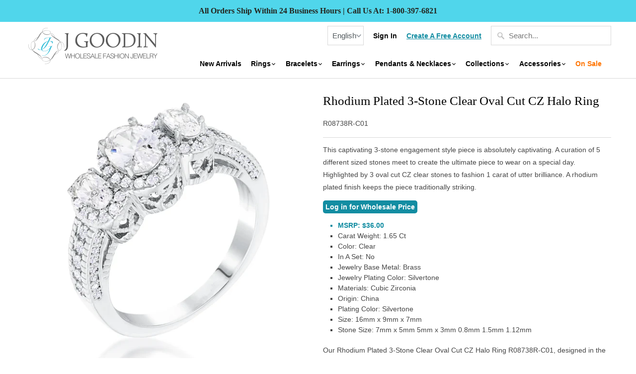

--- FILE ---
content_type: text/css
request_url: https://www.jgoodin.com/cdn/shop/t/35/assets/style-GC.scss.css?v=154919499020187203091726105655
body_size: 1868
content:
.homepage_slider .slides img,.article .slides img{width:98%;padding-bottom:20px}.featured-link--section{width:81%;padding-left:19%;padding-Right:0%}.featured-link--half .collection_title{font-size:1.5vw}.featured-link--half{background-color:#f7f7f7}.ring-variants{margin:0;padding:0;float:left}.ring-variants .variant-error,.ring-variants .size,.ring-variants .inventory_quantity,.ring-variants .quantity{text-align:center}.ring-variants .variant-error{color:red}.ring-variants .size{color:#000}#error_response{color:red;font-size:14px;text-align:center;line-height:normal}table.ring-variants-labels,.ring-variants-labels tbody,.ring-variants-labels tr,.ring-variants-labels tr td{margin:0;padding:0;border:0;background:none}.ring-variants{border:0}.ring-variants-table{border:0;background:none;margin:0}@media all and (max-width: 900px){.ring-variants .size span{display:none}.ring-variants .quantity{width:35px}.ring-variants .quantity::-webkit-inner-spin-button{-webkit-appearance:none}}.extra-fields ul li{margin-bottom:3px;list-style-type:square}.filter-checkbox{-ms-transform:scale(1.5);-moz-transform:scale(1.5);-webkit-transform:scale(1.5);-o-transform:scale(1.5);padding:10px;transform:scale(1.5)}.wholesale-price-label,.wholesale-price-value,.info .title{font-size:14px;font-family:tahoma,geneva,arial,verdana,helvetica,sans-serif}.wholesale-price-label{font-weight:400}.wholesale-price-value{color:#138da2}.product-model{font-weight:700;font-size:13px;line-height:13px;margin-top:5px}.info .title{display:block;text-align:center;line-height:15px;height:55px}@media only screen and (max-width: 767px){.wholesale-price-label,.wholesale-price-value,.info .title{font-size:12px}}.current_price .wholesale-price-label,.current_price .wholesale-price-money{color:#138da2;font-size:14px;font-weight:700}.current_price .your-price-money{color:red;font-size:14px}.current_price .your-price-label{color:#000;font-size:14px}.thumbnail .price,.thumbnail .sold_out,.sold_out{line-height:14px}.collection-filters-container{text-align:center;margin:10px 0;font-size:16px;display:block}.cf-title{display:block;font-weight:700;margin:0;font-size:16px;text-align:left}.cf-select{display:inline-block;width:12em;margin-right:1em;float:none!important;height:40px;padding:2px 2px 2px 17px;border:solid 1px #d3d2d2}.cf-checkbox,.cf-radio{padding:0;vertical-align:bottom;position:relative;top:-6px}.collection-filters-container label span{font-weight:400;opacity:.8}.collection-filters-container label{display:block;margin:0;cursor:pointer;font-weight:400}.cf-checkbox:checked+span{font-weight:700!important;opacity:1}.cf-radio:checked+span{font-weight:700!important;opacity:1}.cf-mobile-only{display:none}@media (max-width: 760px){.cf-title{display:none;font-weight:700;margin:2px 5px 0 0}.cf-select{display:block;width:100%;max-width:none}.cf-desktop-only{display:none}.cf-mobile-only{display:block}}span.cf-options-container{text-align:left;display:block;margin-left:20px}.flexslider:hover .flex-next:hover,.flexslider:hover .flex-prev:hover{background-color:transparent}.flex-direction-nav a{background-color:transparent;color:#606060}.menu .icon-arrow-down,.menu .icon-arrow-right{font-size:7px;margin-left:-2px}.nav ul li{padding:0 0 0 15px}.nav ul.menu{display:inline-block}element{margin-top:0}.logo a,.logo a:hover,.logo a:visited,.logo a:active{color:#000;line-height:1px}select{background-size:10px 10px;background-position:93% 50%;padding:10px 9px}.list_inventory_back_panel,.list_inventory{visibility:hidden;border-radius:5px;position:absolute;top:100px;left:0}body.index div div div div div div.sixteen.columns div.products div.thumbnail div.list_inventory_back_panel,body.index div div div div div div.sixteen.columns div.products div.thumbnail div.list_inventory{left:35px}.list_inventory_back_panel{z-index:12000;opacity:.85;background:#909090}.list_inventory{z-index:13000;border:0px solid white;padding:5px;width:190px}.list_inventory table{text-shadow:none;width:initial;background:transparent;border:0;margin:0 0 5px}.list_inventory table tr td{border:0;text-align:center;color:#fff;padding:0;background:transparent;font-size:12px;font-family:tahoma}.list_inventory table tr.size td{padding:0}.list_inventory table tr.amount td span{padding:3px;border:1px solid white;margin:3px}.list_inventory table tr td.retail-price{text-align:left}.no_inventory_popup,.for-mobile{display:none}@media only screen and (max-width: 767px){.for-mobile{display:block}.for-desktop.nav_buttons.menu,.for-desktop.sixteen.columns{display:none}.menu-button-area,.lang-cart-area{width:33%}.for-mobile.mobile_header_menu{margin:0 5%}select{background-position:99% 50%}a.cart_button,a.navicon{padding:10px 15px;border:1px solid #d8d8d8}.sidebar{display:none}.mobile_header_menu table{padding:0;margin:0;border:0;background:#fff}.mobile_header_menu table tr th,table tr td{padding:0;border:0;background:#fff}.mobile_header_menu table tr td:first-child{padding-left:0}ul{margin:0}ul.menu li{margin:0;padding:0}ul.nav_buttons{top:0}.header-logo{display:none}.mobile_header_menu ul.menu li{display:inline-block}select{margin-bottom:20px}h2.title,h2.title a{margin:0}div.content{padding:0}div.section{margin:0}div.homepage_content{padding:0}.feature_divider{margin:0}.container .column.thumbnail,.container .columns.thumbnail{margin-top:0}.homepage{padding-bottom:0}.homepage_slider .flex-control-nav li a{width:15px;height:15px}.homepage_slider .flex-control-nav{margin:4px 0 0}.homepage_slider .slides img,.article .slides img,.header-section{padding-bottom:0}.breadcrumb{margin-bottom:0}}@media only screen and (max-width: 575px){a.cart_button,a.navicon{padding:10px}select#mobile-languages-switcher{overflow-x:hidden;width:75px}}@media only screen and (max-width: 480px){.menu-button-area,.lang-cart-area{width:unset}a.cart_button,a.navicon{padding:10px 5px}.for-mobile.mobile_header_menu{margin:0 0% 0 5%}span.icon-cart{margin-left:10px}select#mobile-languages-switcher{overflow-x:hidden;width:45px}.mobile_cart.nav_buttons.menu,ul.nav_buttons{text-align:center}}.toggle span,.mobile_menu span{float:right}.mobile_menu span{display:block;padding:8px 20px;cursor:pointer}.nav ul.mobile_menu li a{display:inline-block}.product-page-login{margin-bottom:15px}.product-page-login div a{color:#fff;font-weight:700}.product-page-login div{background:#138da2;display:inline;padding:5px;border-radius:5px}#customer_login{float:left;width:30%}.login-page-welcome{float:right;width:65%}#customer_register_link{color:#138da2;text-decoration:underline}@media only screen and (max-width: 767px){#customer_login,.login-page-welcome{float:none;width:100%}}.registration-page-welcome{float:right;width:50%}.registration-page-welcome ul li{list-style-type:square;margin-bottom:5px}#registration-area{float:left;width:40%}@media only screen and (max-width: 767px){.registration-page-welcome,#registration-area{float:none;width:100%}.registration-page-welcome ul{margin-left:25px}.registration-page-welcome ul li{font-size:14px;line-height:16px;margin-bottom:0}.registration-page-welcome p{font-size:14px;line-height:16px;margin:5px 0}}.pagination-top{display:inline-block;width:65%}#tag_filter,#sort-by{margin-top:10px}@media only screen and (max-width: 1192px){.pagination-top{width:55%}}@media only screen and (max-width: 960px){.pagination-top{width:45%}}@media only screen and (max-width: 767px){.pagination-top{display:none}}.thumbnail-product-banner{z-index:90000;position:absolute;text-align:center}.product-page-banner{color:#138da2;font-weight:700;margin-left:10px}.sale_banner,.new_arrival{line-height:normal;padding:2px 6px;color:#fff;background:#31bbd7;font-size:12px;letter-spacing:1px}.sale_banner{right:-20px}.new_arrival{right:-25px}.menu ul{z-index:1000000}ul.social_icons{display:inline-block}.breadcrumb .next,.breadcrumb .prev{padding:2px 5px;margin:0 0 5px 8px}.breadcrumb{margin-bottom:1px}div.content{padding:2px 0 0}.header_border{padding-bottom:5px}.empty-cart{float:left}.empty-cart a{color:red}@media only screen and (max-width: 767px){.empty-cart{float:right}}.continue_shopping_rings{text-align:center;margin-top:20px;font-weight:700;display:none}table{text-shadow:none}.add_money{color:#09a935;text-align:left;font-weight:600}#account-links-bar{display:inline-block;text-align:center;width:95%}#account-links-bar .account-links{text-transform:none;font-size:14px;width:unset;padding:unset;padding:5px}#account-links-bar .account-links:nth-child(2){margin-left:100px}@media only screen and (max-width: 960px){#account-links-bar .account-links:nth-child(2){margin-left:50px}}@media only screen and (max-width: 768px){#account-links-bar{width:90%}#account-links-bar .account-links{font-size:12px;padding:3px}#account-links-bar .account-links:nth-child(2){margin-left:20px}#account-links-bar .account-links img{width:40%}}@media only screen and (max-width: 480px){#account-links-bar{letter-spacing:0}#account-links-bar .account-links{font-size:12px;padding:2px}#account-links-bar .account-links:nth-child(2){margin-left:10px}}.manage-subscriptions{font-weight:700;color:#ff7400}.dropship-dashboard{font-weight:700;color:#ff7400;font-size:125%}.dropship-dashboard:visited{color:#ff7400}.dropship-dashboard:hover{color:#5e5e5e}table tr td{background:#fff}ul li{list-style-type:square}ul.none li{list-style-type:none}.thumbnail .sold_out{color:#a50000;font-weight:400}.thumbnail:hover img,.feature-section:hover a[href] img,.featured_collections .featured-link--half:hover a[href] img{opacity:1}.nav ul li a[href*=on-sale],.footer a[href*=on-sale]{color:#ff7400}.custom-page-section{border:0px solid gray;float:left;width:46%;padding:10px}@media only screen and (max-width: 768px){.custom-page-section{float:none;width:100%;padding:0}.custom-page-section h1{font-size:22px}}.custom-page-4x3{float:left;width:24%;padding:.5%;text-align:center}@media only screen and (max-width: 768px){.custom-page-4x3{float:none;width:100%;height:unset}}@media only screen and (max-width: 767px){.container{width:95%}.container .one.column,.container .one.columns,.container .two.columns,.container .three.columns,.container .four.columns,.container .five.columns,.container .six.columns,.container .seven.columns,.container .eight.columns,.container .nine.columns,.container .ten.columns,.container .eleven.columns,.container .twelve.columns,.container .thirteen.columns,.container .fourteen.columns,.container .fifteen.columns,.container .sixteen.columns,.container .one-third.column,.container .two-thirds.column,.container .one-fifth.column{width:100%}.products .thumbnail img{max-height:unset}.container .thumbnail.even,.container .thumbnail.odd{width:46%}.featured-link--section{width:100%;padding:0}}@media only screen and (min-width: 480px) and (max-width: 767px){.container{width:95%}.container .one.column,.container .one.columns,.container .two.columns,.container .three.columns,.container .four.columns,.container .five.columns,.container .six.columns,.container .seven.columns,.container .eight.columns,.container .nine.columns,.container .ten.columns,.container .eleven.columns,.container .twelve.columns,.container .thirteen.columns,.container .fourteen.columns,.container .fifteen.columns,.container .sixteen.columns,.container .one-third.column,.container .two-thirds.column,.container .one-fifth.column{width:100%}.products .thumbnail img{max-height:unset}.container .thumbnail.even,.container .thumbnail.odd{width:46%}}
/*# sourceMappingURL=/cdn/shop/t/35/assets/style-GC.scss.css.map?v=154919499020187203091726105655 */
